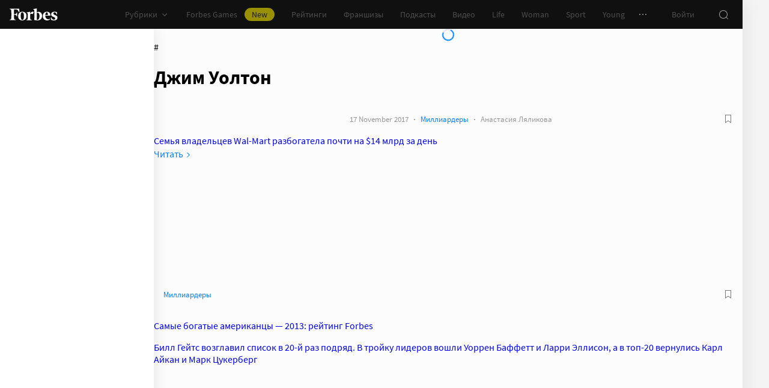

--- FILE ---
content_type: application/javascript; charset=utf-8
request_url: https://cdn.forbes.ru/_nuxt/Dn72qELG.js
body_size: 1002
content:
import{a as _,e as k}from"./CS9jcqLE.js";import{q as y,a0 as v,z as g,x as n,Q as s,_ as w,a1 as h,X as p,P as z,$ as x}from"./NCDM2jdN.js";const S={education:["//t.me/forbes_education","//vk.ru/forbes_education","//x.com/EducationForbes","//www.youtube.com/@ForbesEducation"],"forbes-woman":["//t.me/ForbesWomanRussia","//vk.ru/forbes_woman"],forbeslife:["//t.me/ForbesLifeRussia","//vk.ru/forbes.life"],franchise:["//t.me/forbesfranchises","//vk.ru/forbesfranchises"],club:["//t.me/forbesclubrussia","//vk.ru/forbesclub_russia"],special:["//www.youtube.com/@forbesspecialprojects"],sport:["//t.me/forbessportrussia","//dzen.ru/forbessport","//vk.ru/forbessport","//x.com/forbessport","//ok.ru/group/70000002700637"],video:["//www.youtube.com/@ForbesRus"],young:["//t.me/forbes_young","//vk.ru/forbes_young_russia"]},$={"dzen.ru":{icon:"social-zen",id:"zen",name:"Дзен",title:"Подпишитесь на наши новости в Яндекс.Дзен"},"ok.ru":{icon:"social-ok",id:"ok",name:"Одноклассники",title:"Подпишитесь на нас в Одноклассниках"},"t.me":{icon:"social-tg",id:"tg",name:"Telegram",title:"Подпишитесь на нас в Telegram"},"x.com":{icon:"social-x",id:"x",name:"X",title:"Подпишитесь на нас в X"},"vk.ru":{icon:"social-vk",id:"vk",name:"VK",title:"Подпишитесь на нас в VK"},"youtube.com":{icon:"social-yt",id:"yt",name:"Youtube",title:"Подпишитесь на наш YouTube-канал"}},F=y({name:"SocialLinks",props:{type:{required:!0,type:String,validator(e){return["education","forbes-woman","forbeslife","franchise","special","sport","video","young","club"].includes(e)}}},setup(e){const d=v(),b=g(()=>S[e.type].map(r=>{let i,c,t,o;for(const[a,{icon:u,id:l,name:m,title:f}]of Object.entries($))if(r.includes(a)){i=u,c=l,t=m,o=f;break}return{icon:i,id:c,link:r,name:t,title:o}}));return{css:d,items:b}}}),M="qMnEp",C="HCiEW",E="WKd7f",L="TjBhd",T="-GVIV",Y="A8uYo",B="rvDYY",I="GMDza",K={root:M,link:C,ok:E,tg:L,x:T,vk:Y,yt:B,zen:I},V=["href","title"],j={key:1};function q(e,d,b,r,i,c){const t=k;return s(),n("div",{class:p(e.css.root)},[(s(!0),n(w,null,h(e.items,({icon:o,id:a,link:u,name:l,title:m},f)=>(s(),n("a",{key:f,class:p([e.css.link,e.css[a]]),href:u,target:"_blank",title:m},[o?(s(),z(t,{key:0,name:o},null,8,["name"])):(s(),n("span",j,x(l),1))],10,V))),128))],2)}const A={$style:K},R=_(F,[["render",q],["__cssModules",A]]);export{R as default};
